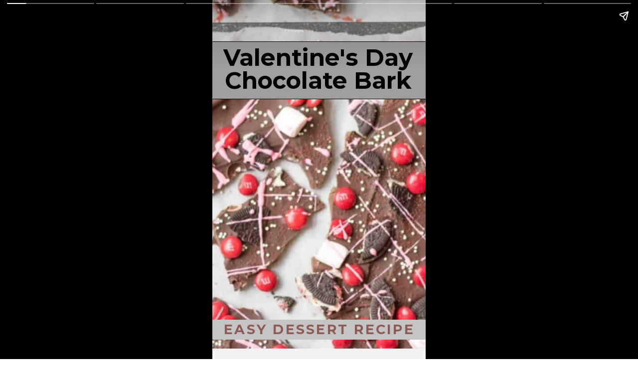

--- FILE ---
content_type: text/html; charset=utf-8
request_url: https://simplegraytshirt.com/web-stories/valentines-day-2024/
body_size: 14802
content:
<!DOCTYPE html>
<html amp="" lang="en-US" transformed="self;v=1" i-amphtml-layout=""><head><meta charset="utf-8"><meta name="viewport" content="width=device-width,minimum-scale=1"><link rel="modulepreload" href="https://cdn.ampproject.org/v0.mjs" as="script" crossorigin="anonymous"><link rel="preconnect" href="https://cdn.ampproject.org"><link rel="preload" as="script" href="https://cdn.ampproject.org/v0/amp-story-1.0.js"><style amp-runtime="" i-amphtml-version="012512221826001">html{overflow-x:hidden!important}html.i-amphtml-fie{height:100%!important;width:100%!important}html:not([amp4ads]),html:not([amp4ads]) body{height:auto!important}html:not([amp4ads]) body{margin:0!important}body{-webkit-text-size-adjust:100%;-moz-text-size-adjust:100%;-ms-text-size-adjust:100%;text-size-adjust:100%}html.i-amphtml-singledoc.i-amphtml-embedded{-ms-touch-action:pan-y pinch-zoom;touch-action:pan-y pinch-zoom}html.i-amphtml-fie>body,html.i-amphtml-singledoc>body{overflow:visible!important}html.i-amphtml-fie:not(.i-amphtml-inabox)>body,html.i-amphtml-singledoc:not(.i-amphtml-inabox)>body{position:relative!important}html.i-amphtml-ios-embed-legacy>body{overflow-x:hidden!important;overflow-y:auto!important;position:absolute!important}html.i-amphtml-ios-embed{overflow-y:auto!important;position:static}#i-amphtml-wrapper{overflow-x:hidden!important;overflow-y:auto!important;position:absolute!important;top:0!important;left:0!important;right:0!important;bottom:0!important;margin:0!important;display:block!important}html.i-amphtml-ios-embed.i-amphtml-ios-overscroll,html.i-amphtml-ios-embed.i-amphtml-ios-overscroll>#i-amphtml-wrapper{-webkit-overflow-scrolling:touch!important}#i-amphtml-wrapper>body{position:relative!important;border-top:1px solid transparent!important}#i-amphtml-wrapper+body{visibility:visible}#i-amphtml-wrapper+body .i-amphtml-lightbox-element,#i-amphtml-wrapper+body[i-amphtml-lightbox]{visibility:hidden}#i-amphtml-wrapper+body[i-amphtml-lightbox] .i-amphtml-lightbox-element{visibility:visible}#i-amphtml-wrapper.i-amphtml-scroll-disabled,.i-amphtml-scroll-disabled{overflow-x:hidden!important;overflow-y:hidden!important}amp-instagram{padding:54px 0px 0px!important;background-color:#fff}amp-iframe iframe{box-sizing:border-box!important}[amp-access][amp-access-hide]{display:none}[subscriptions-dialog],body:not(.i-amphtml-subs-ready) [subscriptions-action],body:not(.i-amphtml-subs-ready) [subscriptions-section]{display:none!important}amp-experiment,amp-live-list>[update]{display:none}amp-list[resizable-children]>.i-amphtml-loading-container.amp-hidden{display:none!important}amp-list [fetch-error],amp-list[load-more] [load-more-button],amp-list[load-more] [load-more-end],amp-list[load-more] [load-more-failed],amp-list[load-more] [load-more-loading]{display:none}amp-list[diffable] div[role=list]{display:block}amp-story-page,amp-story[standalone]{min-height:1px!important;display:block!important;height:100%!important;margin:0!important;padding:0!important;overflow:hidden!important;width:100%!important}amp-story[standalone]{background-color:#000!important;position:relative!important}amp-story-page{background-color:#757575}amp-story .amp-active>div,amp-story .i-amphtml-loader-background{display:none!important}amp-story-page:not(:first-of-type):not([distance]):not([active]){transform:translateY(1000vh)!important}amp-autocomplete{position:relative!important;display:inline-block!important}amp-autocomplete>input,amp-autocomplete>textarea{padding:0.5rem;border:1px solid rgba(0,0,0,.33)}.i-amphtml-autocomplete-results,amp-autocomplete>input,amp-autocomplete>textarea{font-size:1rem;line-height:1.5rem}[amp-fx^=fly-in]{visibility:hidden}amp-script[nodom],amp-script[sandboxed]{position:fixed!important;top:0!important;width:1px!important;height:1px!important;overflow:hidden!important;visibility:hidden}
/*# sourceURL=/css/ampdoc.css*/[hidden]{display:none!important}.i-amphtml-element{display:inline-block}.i-amphtml-blurry-placeholder{transition:opacity 0.3s cubic-bezier(0.0,0.0,0.2,1)!important;pointer-events:none}[layout=nodisplay]:not(.i-amphtml-element){display:none!important}.i-amphtml-layout-fixed,[layout=fixed][width][height]:not(.i-amphtml-layout-fixed){display:inline-block;position:relative}.i-amphtml-layout-responsive,[layout=responsive][width][height]:not(.i-amphtml-layout-responsive),[width][height][heights]:not([layout]):not(.i-amphtml-layout-responsive),[width][height][sizes]:not(img):not([layout]):not(.i-amphtml-layout-responsive){display:block;position:relative}.i-amphtml-layout-intrinsic,[layout=intrinsic][width][height]:not(.i-amphtml-layout-intrinsic){display:inline-block;position:relative;max-width:100%}.i-amphtml-layout-intrinsic .i-amphtml-sizer{max-width:100%}.i-amphtml-intrinsic-sizer{max-width:100%;display:block!important}.i-amphtml-layout-container,.i-amphtml-layout-fixed-height,[layout=container],[layout=fixed-height][height]:not(.i-amphtml-layout-fixed-height){display:block;position:relative}.i-amphtml-layout-fill,.i-amphtml-layout-fill.i-amphtml-notbuilt,[layout=fill]:not(.i-amphtml-layout-fill),body noscript>*{display:block;overflow:hidden!important;position:absolute;top:0;left:0;bottom:0;right:0}body noscript>*{position:absolute!important;width:100%;height:100%;z-index:2}body noscript{display:inline!important}.i-amphtml-layout-flex-item,[layout=flex-item]:not(.i-amphtml-layout-flex-item){display:block;position:relative;-ms-flex:1 1 auto;flex:1 1 auto}.i-amphtml-layout-fluid{position:relative}.i-amphtml-layout-size-defined{overflow:hidden!important}.i-amphtml-layout-awaiting-size{position:absolute!important;top:auto!important;bottom:auto!important}i-amphtml-sizer{display:block!important}@supports (aspect-ratio:1/1){i-amphtml-sizer.i-amphtml-disable-ar{display:none!important}}.i-amphtml-blurry-placeholder,.i-amphtml-fill-content{display:block;height:0;max-height:100%;max-width:100%;min-height:100%;min-width:100%;width:0;margin:auto}.i-amphtml-layout-size-defined .i-amphtml-fill-content{position:absolute;top:0;left:0;bottom:0;right:0}.i-amphtml-replaced-content,.i-amphtml-screen-reader{padding:0!important;border:none!important}.i-amphtml-screen-reader{position:fixed!important;top:0px!important;left:0px!important;width:4px!important;height:4px!important;opacity:0!important;overflow:hidden!important;margin:0!important;display:block!important;visibility:visible!important}.i-amphtml-screen-reader~.i-amphtml-screen-reader{left:8px!important}.i-amphtml-screen-reader~.i-amphtml-screen-reader~.i-amphtml-screen-reader{left:12px!important}.i-amphtml-screen-reader~.i-amphtml-screen-reader~.i-amphtml-screen-reader~.i-amphtml-screen-reader{left:16px!important}.i-amphtml-unresolved{position:relative;overflow:hidden!important}.i-amphtml-select-disabled{-webkit-user-select:none!important;-ms-user-select:none!important;user-select:none!important}.i-amphtml-notbuilt,[layout]:not(.i-amphtml-element),[width][height][heights]:not([layout]):not(.i-amphtml-element),[width][height][sizes]:not(img):not([layout]):not(.i-amphtml-element){position:relative;overflow:hidden!important;color:transparent!important}.i-amphtml-notbuilt:not(.i-amphtml-layout-container)>*,[layout]:not([layout=container]):not(.i-amphtml-element)>*,[width][height][heights]:not([layout]):not(.i-amphtml-element)>*,[width][height][sizes]:not([layout]):not(.i-amphtml-element)>*{display:none}amp-img:not(.i-amphtml-element)[i-amphtml-ssr]>img.i-amphtml-fill-content{display:block}.i-amphtml-notbuilt:not(.i-amphtml-layout-container),[layout]:not([layout=container]):not(.i-amphtml-element),[width][height][heights]:not([layout]):not(.i-amphtml-element),[width][height][sizes]:not(img):not([layout]):not(.i-amphtml-element){color:transparent!important;line-height:0!important}.i-amphtml-ghost{visibility:hidden!important}.i-amphtml-element>[placeholder],[layout]:not(.i-amphtml-element)>[placeholder],[width][height][heights]:not([layout]):not(.i-amphtml-element)>[placeholder],[width][height][sizes]:not([layout]):not(.i-amphtml-element)>[placeholder]{display:block;line-height:normal}.i-amphtml-element>[placeholder].amp-hidden,.i-amphtml-element>[placeholder].hidden{visibility:hidden}.i-amphtml-element:not(.amp-notsupported)>[fallback],.i-amphtml-layout-container>[placeholder].amp-hidden,.i-amphtml-layout-container>[placeholder].hidden{display:none}.i-amphtml-layout-size-defined>[fallback],.i-amphtml-layout-size-defined>[placeholder]{position:absolute!important;top:0!important;left:0!important;right:0!important;bottom:0!important;z-index:1}amp-img[i-amphtml-ssr]:not(.i-amphtml-element)>[placeholder]{z-index:auto}.i-amphtml-notbuilt>[placeholder]{display:block!important}.i-amphtml-hidden-by-media-query{display:none!important}.i-amphtml-element-error{background:red!important;color:#fff!important;position:relative!important}.i-amphtml-element-error:before{content:attr(error-message)}i-amp-scroll-container,i-amphtml-scroll-container{position:absolute;top:0;left:0;right:0;bottom:0;display:block}i-amp-scroll-container.amp-active,i-amphtml-scroll-container.amp-active{overflow:auto;-webkit-overflow-scrolling:touch}.i-amphtml-loading-container{display:block!important;pointer-events:none;z-index:1}.i-amphtml-notbuilt>.i-amphtml-loading-container{display:block!important}.i-amphtml-loading-container.amp-hidden{visibility:hidden}.i-amphtml-element>[overflow]{cursor:pointer;position:relative;z-index:2;visibility:hidden;display:initial;line-height:normal}.i-amphtml-layout-size-defined>[overflow]{position:absolute}.i-amphtml-element>[overflow].amp-visible{visibility:visible}template{display:none!important}.amp-border-box,.amp-border-box *,.amp-border-box :after,.amp-border-box :before{box-sizing:border-box}amp-pixel{display:none!important}amp-analytics,amp-auto-ads,amp-story-auto-ads{position:fixed!important;top:0!important;width:1px!important;height:1px!important;overflow:hidden!important;visibility:hidden}amp-story{visibility:hidden!important}html.i-amphtml-fie>amp-analytics{position:initial!important}[visible-when-invalid]:not(.visible),form [submit-error],form [submit-success],form [submitting]{display:none}amp-accordion{display:block!important}@media (min-width:1px){:where(amp-accordion>section)>:first-child{margin:0;background-color:#efefef;padding-right:20px;border:1px solid #dfdfdf}:where(amp-accordion>section)>:last-child{margin:0}}amp-accordion>section{float:none!important}amp-accordion>section>*{float:none!important;display:block!important;overflow:hidden!important;position:relative!important}amp-accordion,amp-accordion>section{margin:0}amp-accordion:not(.i-amphtml-built)>section>:last-child{display:none!important}amp-accordion:not(.i-amphtml-built)>section[expanded]>:last-child{display:block!important}
/*# sourceURL=/css/ampshared.css*/</style><meta name="amp-story-generator-name" content="Web Stories for WordPress"><meta name="amp-story-generator-version" content="1.42.0"><meta name="robots" content="noindex, follow"><meta name="description" content="Chocolate bark is a super easy treats that often gets forgotten, but not this time! This Valentine’s Day chocolate bark is sooo easy to make and really delicious!"><meta property="og:locale" content="en_US"><meta property="og:type" content="article"><meta property="og:title" content="Valentine's Day Simple Dessert"><meta property="og:description" content="Chocolate bark is a super easy treats that often gets forgotten, but not this time! This Valentine’s Day chocolate bark is sooo easy to make and really delicious!"><meta property="og:url" content="https://simplegraytshirt.com/web-stories/valentines-day-2024/"><meta property="og:site_name" content="Simple Gray T-Shirt"><meta property="article:publisher" content="https://www.facebook.com/simplegraytshirt"><meta property="og:image" content="https://simplegraytshirt.com/wp-content/uploads/2020/01/cropped-valentines-chocolate-bark-17-scaled-e1579901439957.jpg"><meta property="og:image:width" content="640"><meta property="og:image:height" content="853"><meta property="og:image:type" content="image/jpeg"><meta name="twitter:card" content="summary_large_image"><meta name="generator" content="WordPress 6.9"><meta name="msapplication-TileImage" content="https://simplegraytshirt.com/wp-content/uploads/2019/02/cropped-Blog-Logo-270x270.png"><link rel="preconnect" href="https://fonts.gstatic.com" crossorigin=""><link rel="dns-prefetch" href="https://fonts.gstatic.com"><link href="https://simplegraytshirt.com/wp-content/uploads/2020/01/cropped-valentines-chocolate-bark-17-scaled-e1579901439957.jpg" rel="preload" as="image"><link rel="preconnect" href="https://fonts.gstatic.com/" crossorigin=""><script async="" src="https://cdn.ampproject.org/v0.mjs" type="module" crossorigin="anonymous"></script><script async nomodule src="https://cdn.ampproject.org/v0.js" crossorigin="anonymous"></script><script async="" src="https://cdn.ampproject.org/v0/amp-story-1.0.mjs" custom-element="amp-story" type="module" crossorigin="anonymous"></script><script async nomodule src="https://cdn.ampproject.org/v0/amp-story-1.0.js" crossorigin="anonymous" custom-element="amp-story"></script><script src="https://cdn.ampproject.org/v0/amp-analytics-0.1.mjs" async="" custom-element="amp-analytics" type="module" crossorigin="anonymous"></script><script async nomodule src="https://cdn.ampproject.org/v0/amp-analytics-0.1.js" crossorigin="anonymous" custom-element="amp-analytics"></script><link rel="icon" href="https://simplegraytshirt.com/wp-content/uploads/2019/02/cropped-Blog-Logo-32x32.png" sizes="32x32"><link rel="icon" href="https://simplegraytshirt.com/wp-content/uploads/2019/02/cropped-Blog-Logo-192x192.png" sizes="192x192"><link href="https://fonts.googleapis.com/css2?display=swap&amp;family=Montserrat%3Awght%40400%3B700&amp;family=Nothing+You+Could+Do" rel="stylesheet"><style amp-custom="">h1,h2,h3{font-weight:normal}amp-story-page{background-color:#131516}amp-story-grid-layer{overflow:visible}@media (max-aspect-ratio: 9 / 16){@media (min-aspect-ratio: 320 / 678){amp-story-grid-layer.grid-layer{margin-top:calc(( 100% / .5625 - 100% / .66666666666667 ) / 2)}}}.page-fullbleed-area{position:absolute;overflow:hidden;width:100%;left:0;height:calc(1.1851851851852 * 100%);top:calc(( 1 - 1.1851851851852 ) * 100% / 2)}.page-safe-area{overflow:visible;position:absolute;top:0;bottom:0;left:0;right:0;width:100%;height:calc(.84375 * 100%);margin:auto 0}.mask{position:absolute;overflow:hidden}.fill{position:absolute;top:0;left:0;right:0;bottom:0;margin:0}@media (prefers-reduced-motion: no-preference){.animation-wrapper{opacity:var(--initial-opacity);transform:var(--initial-transform)}}._888f944{background-color:#a5837e}._6120891{position:absolute;pointer-events:none;left:0;top:-9.25926%;width:100%;height:118.51852%;opacity:1}._89d52dd{pointer-events:initial;width:100%;height:100%;display:block;position:absolute;top:0;left:0;z-index:0}._70b93f6{position:absolute;width:133.38544%;height:100%;left:-16.69272%;top:0%}._c269545{position:absolute;pointer-events:none;left:0;top:93.68932%;width:100.24272%;height:6.31068%;opacity:1}._b8cc66b{pointer-events:initial;width:100%;height:100%;display:block;position:absolute;top:0;left:0;z-index:0;border-radius:.48426150121065% .48426150121065% .48426150121065% .48426150121065%/5.1282051282051% 5.1282051282051% 5.1282051282051% 5.1282051282051%;background-clip:content-box;background-color:#c4c4c4}._aaaf3f7{white-space:pre-line;overflow-wrap:break-word;word-break:break-word;margin:.059806295399516% 0;font-family:"Montserrat",sans-serif;font-size:.420712em;line-height:1.2;text-align:center;padding:.96852300242131% 1.9370460048426%;color:#000}._3872b29{font-weight:700;color:#8c5b54;letter-spacing:.12em;text-transform:uppercase}._736bf1d{position:absolute;pointer-events:none;left:39.56311%;top:19.25566%;width:4.61165%;height:.32362%;opacity:1}._75da10d{width:100%;height:100%;display:block;position:absolute;top:0;left:0;--initial-opacity:0;--initial-transform:none}._0fba481{width:100%;height:100%;display:block;position:absolute;top:0;left:0;--initial-opacity:1;--initial-transform:translate3d(1310.52638%,0px,0)}._37ff2b4{background-color:#51611c;will-change:transform}._4b36be9{position:absolute;pointer-events:none;left:calc(-3.15534% - 1px);top:calc(6.95793% - 1px);width:calc(105.58252% + 2px);height:calc(17.79935% + 2px);opacity:1}._9cd6a67{top:0;left:0;right:0;bottom:0;width:100%;height:100%;position:absolute;border-width:1px 1px 1px 1px;border-color:rgba(0,0,0,1);border-style:solid;border-radius:.45977011494253% .45977011494253% .45977011494253% .45977011494253%/1.8181818181818% 1.8181818181818% 1.8181818181818% 1.8181818181818%;pointer-events:initial;display:block;z-index:0;background-clip:content-box;background-color:#a09e9e}._dfcbbc5{white-space:pre-line;overflow-wrap:break-word;word-break:break-word;margin:1.1327586206897% 0;font-family:"Montserrat",sans-serif;font-size:.728155em;line-height:1;text-align:center;padding:.91954022988506% 1.8390804597701%;color:#000}._47e5cc9{font-weight:700}._685a8fc{background-color:#f2f2f2}._dc67a5c{will-change:transform}._3614ce1{position:absolute;pointer-events:none;left:calc(5.09709% - 1px);top:calc(14.72492% - 1px);width:calc(93.4466% + 2px);height:calc(36.24595% + 2px);transform:rotate(360deg);opacity:1}._e611683{width:100%;height:100%;display:block;position:absolute;top:0;left:0;--initial-opacity:1;--initial-transform:rotate(-360deg) translate3d(-105.45455%,0px,0) rotate(360deg)}._32eb1ef{width:100%;height:100%;display:block;position:absolute;top:0;left:0;--initial-opacity:1;--initial-transform:scale(.15)}._73ddb61{top:0;left:0;right:0;bottom:0;width:100%;height:100%;position:absolute;border-width:1px 1px 1px 1px;border-color:rgba(0,0,0,1);border-style:solid;border-radius:.51948051948052% .51948051948052% .51948051948052% .51948051948052%/.89285714285714% .89285714285714% .89285714285714% .89285714285714%;pointer-events:initial;display:block;z-index:0;background-clip:content-box;background-color:rgba(196,196,196,.5)}._0daf63b{white-space:pre-line;overflow-wrap:break-word;word-break:break-word;margin:.11298701298701% 0;font-family:"Montserrat",sans-serif;font-size:.485437em;line-height:1.19;text-align:right;padding:1.038961038961% 2.0779220779221%;color:#000}._901cb2c{position:absolute;pointer-events:none;left:-2.18447%;top:-5.17799%;width:82.03883%;height:11.8123%;opacity:1}._884b163{background-color:#545454;will-change:transform}._fc701c8{position:absolute;pointer-events:none;left:2.42718%;top:-3.39806%;width:72.81553%;height:8.09061%;transform:rotate(359deg);opacity:1}._0841323{width:100%;height:100%;display:block;position:absolute;top:0;left:0;--initial-opacity:1;--initial-transform:rotate(-359deg) translate3d(-103.33333%,0px,0) rotate(359deg)}._7d6abef{pointer-events:initial;width:100%;height:100%;display:block;position:absolute;top:0;left:0;z-index:0;border-radius:.66666666666667% .66666666666667% .66666666666667% .66666666666667%/4% 4% 4% 4%}._4732284{white-space:pre-line;overflow-wrap:break-word;word-break:break-word;margin:.12983333333334% 0;font-family:"Montserrat",sans-serif;font-size:.66343em;line-height:1.2;text-align:center;padding:0;color:#000}._0d19fc1{font-weight:700;color:#fff;letter-spacing:.05em}._a88468e{position:absolute;pointer-events:none;left:-1.94175%;top:58.25243%;width:111.8932%;height:50.48544%;opacity:1}._e46595f{position:absolute;width:100%;height:147.7564%;left:0%;top:-23.8782%}._6ea5250{position:absolute;pointer-events:none;left:calc(0% - 1px);top:calc(14.72492% - 1px);width:calc(89.56311% + 2px);height:calc(20.06472% + 2px);transform:rotate(360deg);opacity:1}._5177788{width:100%;height:100%;display:block;position:absolute;top:0;left:0;--initial-opacity:0;--initial-transform:rotate(-360deg) rotate(-540deg) scale(.1) rotate(360deg)}._d9136e6{top:0;left:0;right:0;bottom:0;width:100%;height:100%;position:absolute;border-width:1px 1px 1px 1px;border-color:rgba(0,0,0,1);border-style:solid;border-radius:.5420054200542% .5420054200542% .5420054200542% .5420054200542%/1.6129032258065% 1.6129032258065% 1.6129032258065% 1.6129032258065%;pointer-events:initial;display:block;z-index:0;background-clip:content-box;background-color:rgba(196,196,196,.5)}._9c91314{white-space:pre-line;overflow-wrap:break-word;word-break:break-word;margin:.094308943089431% 0;font-family:"Montserrat",sans-serif;font-size:.38835em;line-height:1.19;text-align:left;padding:1.0840108401084% 2.1680216802168%;color:#000}._725c669{position:absolute;pointer-events:none;left:11.8932%;top:-4.69256%;width:58.00971%;height:11.32686%;transform:rotate(359deg);opacity:1}._5464b8f{width:100%;height:100%;display:block;position:absolute;top:0;left:0;--initial-opacity:1;--initial-transform:rotate(-359deg) translate3d(-120.50208%,0px,0) rotate(359deg)}._9df131f{pointer-events:initial;width:100%;height:100%;display:block;position:absolute;top:0;left:0;z-index:0;border-radius:.83682008368201% .83682008368201% .83682008368201% .83682008368201%/2.8571428571429% 2.8571428571429% 2.8571428571429% 2.8571428571429%}._079e2a6{white-space:pre-line;overflow-wrap:break-word;word-break:break-word;margin:.22656903765691% 0;font-family:"Montserrat",sans-serif;font-size:.92233em;line-height:1.2;text-align:center;padding:0;color:#000}._bc9edcf{position:absolute;pointer-events:none;left:-2.42718%;top:46.1165%;width:111.65049%;height:62.94498%;opacity:1}._65ec935{position:absolute;width:126.78442%;height:100%;left:-13.39221%;top:0%}._1f23b72{position:absolute;pointer-events:none;left:calc(0% - 1px);top:calc(14.72492% - 1px);width:calc(89.56311% + 2px);height:calc(15.37217% + 2px);transform:rotate(360deg);opacity:1}._cdc3c27{top:0;left:0;right:0;bottom:0;width:100%;height:100%;position:absolute;border-width:1px 1px 1px 1px;border-color:rgba(0,0,0,1);border-style:solid;border-radius:.5420054200542% .5420054200542% .5420054200542% .5420054200542%/2.1052631578947% 2.1052631578947% 2.1052631578947% 2.1052631578947%;pointer-events:initial;display:block;z-index:0;background-clip:content-box;background-color:rgba(196,196,196,.5)}._e6b26b3{position:absolute;pointer-events:none;left:-6.06796%;top:42.39482%;width:111.65049%;height:71.68285%;opacity:1}._2848f05{position:absolute;width:144.38433%;height:100%;left:-22.19216%;top:0%}._954285e{position:absolute;pointer-events:none;left:calc(0% - 1px);top:calc(11.97411% - 1px);width:calc(89.56311% + 2px);height:calc(15.85761% + 2px);transform:rotate(360deg);opacity:1}._a3ca50d{width:100%;height:100%;display:block;position:absolute;top:0;left:0;--initial-opacity:1;--initial-transform:rotate(-360deg) translate3d(0,-321.65528%,0) rotate(360deg)}._83dbcbb{top:0;left:0;right:0;bottom:0;width:100%;height:100%;position:absolute;border-width:1px 1px 1px 1px;border-color:rgba(0,0,0,1);border-style:solid;border-radius:.5420054200542% .5420054200542% .5420054200542% .5420054200542%/2.0408163265306% 2.0408163265306% 2.0408163265306% 2.0408163265306%;pointer-events:initial;display:block;z-index:0;background-clip:content-box;background-color:rgba(196,196,196,.5)}._254c3af{width:100%;height:100%;display:block;position:absolute;top:0;left:0}._cac6e74{white-space:pre-line;overflow-wrap:break-word;word-break:break-word;margin:.14932249322493% 0;font-family:"Montserrat",sans-serif;font-size:.614887em;line-height:1.19;text-align:left;padding:1.0840108401084% 2.1680216802168%;color:#000}._c80d16c{position:absolute;pointer-events:none;left:.48544%;top:-3.23625%;width:77.6699%;height:7.9288%;transform:rotate(360deg);opacity:1}._41401b0{width:100%;height:100%;display:block;position:absolute;top:0;left:0;--initial-opacity:1;--initial-transform:rotate(-360deg) translate3d(-100.625%,0px,0) rotate(360deg)}._c620a2b{pointer-events:initial;width:100%;height:100%;display:block;position:absolute;top:0;left:0;z-index:0;border-radius:.625% .625% .625% .625%/4.0816326530612% 4.0816326530612% 4.0816326530612% 4.0816326530612%}._962ff25{white-space:pre-line;overflow-wrap:break-word;word-break:break-word;margin:.11875% 0;font-family:"Montserrat",sans-serif;font-size:.647249em;line-height:1.2;text-align:center;padding:0;color:#000}._14af73e{font-weight:700;color:#fff}._d41d84e{position:absolute;pointer-events:none;left:-6.06796%;top:37.54045%;width:111.65049%;height:71.68285%;opacity:1}._186fdcc{position:absolute;width:124%;height:128.75847%;left:-12%;top:-14.37923%}._073e5c5{background-color:#a6a6a6}._6074d88{position:absolute;width:118.57814%;height:100%;left:-9.28907%;top:0%}._c68bad4{position:absolute;pointer-events:none;left:-1.69903%;top:5.33981%;width:101.94175%;height:44.49838%;opacity:1}._979a14b{position:absolute;width:101.74236%;height:104.64434%;left:-1.74236%;top:-1.42614%}._ddd890c{position:absolute;pointer-events:none;left:-1.94175%;top:-5.98706%;width:102.18447%;height:8.89968%;opacity:1}._e10b208{width:100%;height:100%;display:block;position:absolute;top:0;left:0;--initial-opacity:1;--initial-transform:translate3d(-98.09976%,0px,0)}._5995658{pointer-events:initial;width:100%;height:100%;display:block;position:absolute;top:0;left:0;z-index:0;border-radius:.4750593824228% .4750593824228% .4750593824228% .4750593824228%/3.6363636363636% 3.6363636363636% 3.6363636363636% 3.6363636363636%;background-clip:content-box;background-color:#c4c4c4}._92431e4{white-space:pre-line;overflow-wrap:break-word;word-break:break-word;margin:.5569421763658% 0;font-family:"Nothing You Could Do",cursive;font-size:.566343em;line-height:1.2;text-align:center;padding:.95011876484561% 1.9002375296912%;color:#000}._6c21267{font-weight:700;letter-spacing:.1em}._bd8dc92{position:absolute;pointer-events:none;left:calc(3.64078% - 1px);top:calc(51.77994% - 1px);width:calc(93.4466% + 2px);height:calc(38.34951% + 2px);transform:rotate(360deg);opacity:1}._c1f53c0{top:0;left:0;right:0;bottom:0;width:100%;height:100%;position:absolute;border-width:1px 1px 1px 1px;border-color:rgba(0,0,0,1);border-style:solid;border-radius:.51948051948052% .51948051948052% .51948051948052% .51948051948052%/.84388185654008% .84388185654008% .84388185654008% .84388185654008%;pointer-events:initial;display:block;z-index:0;background-clip:content-box;background-color:#c4c4c4}._376c19c{white-space:pre-line;overflow-wrap:break-word;word-break:break-word;margin:.090389610389611% 0;font-family:"Montserrat",sans-serif;font-size:.38835em;line-height:1.19;text-align:center;padding:1.038961038961% 2.0779220779221%;color:#000}._db3913f{position:absolute;pointer-events:none;left:3.39806%;top:93.28479%;width:17.96117%;height:11.97411%;opacity:1}._25a5434{display:block;position:absolute;top:0;height:100%;width:auto}._6cf15bc{position:absolute;pointer-events:none;left:33.00971%;top:92.71845%;width:9.46602%;height:12.62136%;opacity:1}._cc9e6fc{position:absolute;pointer-events:none;left:77.6699%;top:94.49838%;width:19.66019%;height:9.54693%;opacity:1}._6984f39{position:absolute;pointer-events:none;left:53.64078%;top:91.26214%;width:9.95146%;height:18.93204%;opacity:1}._1b1a716{pointer-events:initial;width:100%;height:100%;display:block;position:absolute;top:0;left:0;z-index:0;border-radius:4.8780487804878% 4.8780487804878% 4.8780487804878% 4.8780487804878%/1.7094017094017% 1.7094017094017% 1.7094017094017% 1.7094017094017%}._01b4440{white-space:pre-line;overflow-wrap:break-word;word-break:break-word;margin:15.276391006098% 0;font-family:"Nothing You Could Do",cursive;font-size:1.407767em;line-height:1.19;text-align:left;padding:0;color:#000}

/*# sourceURL=amp-custom.css */</style><link rel="alternate" type="application/rss+xml" title="Simple Gray T-Shirt » Feed" href="https://simplegraytshirt.com/feed/"><link rel="alternate" type="application/rss+xml" title="Simple Gray T-Shirt » Comments Feed" href="https://simplegraytshirt.com/comments/feed/"><link rel="alternate" type="application/rss+xml" title="Simple Gray T-Shirt » Stories Feed" href="https://simplegraytshirt.com/web-stories/feed/"><title>Valentine's Day Simple Dessert • Simple Gray T-Shirt</title><script type="application/ld+json" class="yoast-schema-graph">{"@context":"https://schema.org","@graph":[{"@type":"Article","@id":"https://simplegraytshirt.com/web-stories/valentines-day-2024/#article","isPartOf":{"@id":"https://simplegraytshirt.com/web-stories/valentines-day-2024/"},"author":{"name":"Marni Katz","@id":"https://simplegraytshirt.com/#/schema/person/15d6e8ec9abfef476d5add13dd28f3c3"},"headline":"Valentine's Day Simple Dessert","datePublished":"2024-02-11T17:00:00+00:00","mainEntityOfPage":{"@id":"https://simplegraytshirt.com/web-stories/valentines-day-2024/"},"wordCount":165,"publisher":{"@id":"https://simplegraytshirt.com/#organization"},"image":{"@id":"https://simplegraytshirt.com/web-stories/valentines-day-2024/#primaryimage"},"thumbnailUrl":"https://simplegraytshirt.com/wp-content/uploads/2020/01/cropped-valentines-chocolate-bark-17-scaled-e1579901439957.jpg","inLanguage":"en-US"},{"@type":"WebPage","@id":"https://simplegraytshirt.com/web-stories/valentines-day-2024/","url":"https://simplegraytshirt.com/web-stories/valentines-day-2024/","name":"Valentine's Day Simple Dessert &#8226; Simple Gray T-Shirt","isPartOf":{"@id":"https://simplegraytshirt.com/#website"},"primaryImageOfPage":{"@id":"https://simplegraytshirt.com/web-stories/valentines-day-2024/#primaryimage"},"image":{"@id":"https://simplegraytshirt.com/web-stories/valentines-day-2024/#primaryimage"},"thumbnailUrl":"https://simplegraytshirt.com/wp-content/uploads/2020/01/cropped-valentines-chocolate-bark-17-scaled-e1579901439957.jpg","datePublished":"2024-02-11T17:00:00+00:00","breadcrumb":{"@id":"https://simplegraytshirt.com/web-stories/valentines-day-2024/#breadcrumb"},"inLanguage":"en-US","potentialAction":[{"@type":"ReadAction","target":["https://simplegraytshirt.com/web-stories/valentines-day-2024/"]}]},{"@type":"ImageObject","inLanguage":"en-US","@id":"https://simplegraytshirt.com/web-stories/valentines-day-2024/#primaryimage","url":"https://simplegraytshirt.com/wp-content/uploads/2020/01/cropped-valentines-chocolate-bark-17-scaled-e1579901439957.jpg","contentUrl":"https://simplegraytshirt.com/wp-content/uploads/2020/01/cropped-valentines-chocolate-bark-17-scaled-e1579901439957.jpg","width":640,"height":853,"caption":"Chocolate bark is a super easy treats that often gets forgotten, but not this time! This Valentine’s Day chocolate bark is sooo easy to make and really delicious! Whether you are into the sweet and lovey part of Valentine's Day or not, I think we can all get behind a sweet treat like this!"},{"@type":"BreadcrumbList","@id":"https://simplegraytshirt.com/web-stories/valentines-day-2024/#breadcrumb","itemListElement":[{"@type":"ListItem","position":1,"name":"Home","item":"https://simplegraytshirt.com/"},{"@type":"ListItem","position":2,"name":"Stories","item":"https://simplegraytshirt.com/web-stories/"},{"@type":"ListItem","position":3,"name":"Valentine's Day Simple Dessert"}]},{"@type":"WebSite","@id":"https://simplegraytshirt.com/#website","url":"https://simplegraytshirt.com/","name":"Simple Gray T-Shirt","description":"Simple recipes for busy families made with 7 ingredients or less!","publisher":{"@id":"https://simplegraytshirt.com/#organization"},"potentialAction":[{"@type":"SearchAction","target":{"@type":"EntryPoint","urlTemplate":"https://simplegraytshirt.com/?s={search_term_string}"},"query-input":{"@type":"PropertyValueSpecification","valueRequired":true,"valueName":"search_term_string"}}],"inLanguage":"en-US"},{"@type":"Organization","@id":"https://simplegraytshirt.com/#organization","name":"Simple Gray T-Shirt","url":"https://simplegraytshirt.com/","logo":{"@type":"ImageObject","inLanguage":"en-US","@id":"https://simplegraytshirt.com/#/schema/logo/image/","url":"https://simplegraytshirt.com/wp-content/uploads/2022/06/modern-menu-logo-1200x1200-1.png","contentUrl":"https://simplegraytshirt.com/wp-content/uploads/2022/06/modern-menu-logo-1200x1200-1.png","width":1200,"height":1200,"caption":"Simple Gray T-Shirt"},"image":{"@id":"https://simplegraytshirt.com/#/schema/logo/image/"},"sameAs":["https://www.facebook.com/simplegraytshirt","https://www.instagram.com/simplegraytshirt/","https://www.pinterest.com/simplegraytshirt/"],"description":"Simple Gray T-Shirt is a blog for busy families looking to keep it simple in the kitchen. Every recipe is made with seven ingredients or fewer, meatless & kosher, and developed & tested in a real family kitchen. Best of all every recipe is written with clear steps, no fluff, and no complicated techniques I want to inspire you to get back in the kitchen, not with guilt or perfection, but with confidence that you can do this.","publishingPrinciples":"https://simplegraytshirt.com/about-me/"},{"@type":"Person","@id":"https://simplegraytshirt.com/#/schema/person/15d6e8ec9abfef476d5add13dd28f3c3","name":"Marni Katz","image":{"@type":"ImageObject","inLanguage":"en-US","@id":"https://simplegraytshirt.com/#/schema/person/image/","url":"https://secure.gravatar.com/avatar/9ffff4116fd2dda8748acc6f3519c35d392d3b348a87ccdc6fbe2c4b750630e7?s=96&r=g","contentUrl":"https://secure.gravatar.com/avatar/9ffff4116fd2dda8748acc6f3519c35d392d3b348a87ccdc6fbe2c4b750630e7?s=96&r=g","caption":"Marni Katz"},"description":"Marni Katz is the recipe developer, photographer and writer behind Simple Gray T-Shirt. She wants to help people keep things simple in the kitchen. With simple recipes, easy menu ideas and plenty of tips and tricks along the way, she wants getting a meal on the table to be as simple as putting on your favorite gray tee! \"I want to inspire you to get back in the kitchen and do this, because you can!\"","sameAs":["https://simplegraytshirt.com/about-me/"],"knowsAbout":["food blogging","recipe development","photograhy","jewish recipes","passover","7-ingredients or less"],"jobTitle":"Food Blogger, Founder, Chef, Recipe Developer","worksFor":"Simple Gray T-Shirt","url":"https://simplegraytshirt.com/author/simplegraytshirt/"}]}</script><link rel="https://api.w.org/" href="https://simplegraytshirt.com/wp-json/"><link rel="alternate" title="JSON" type="application/json" href="https://simplegraytshirt.com/wp-json/web-stories/v1/web-story/7809"><link rel="EditURI" type="application/rsd+xml" title="RSD" href="https://simplegraytshirt.com/xmlrpc.php?rsd"><link rel="prev" title="Triple Berry Smoothie - Perfect for Winter" href="https://simplegraytshirt.com/web-stories/easy-triple-berry-smoothie/"><link rel="next" title="Chocolate Toffee Matzo Crack" href="https://simplegraytshirt.com/web-stories/chocolate-toffee-matzo-crack/"><link rel="shortlink" href="https://simplegraytshirt.com/?p=7809"><link rel="alternate" title="oEmbed (JSON)" type="application/json+oembed" href="https://simplegraytshirt.com/wp-json/oembed/1.0/embed?url=https%3A%2F%2Fsimplegraytshirt.com%2Fweb-stories%2Fvalentines-day-2024%2F"><link rel="alternate" title="oEmbed (XML)" type="text/xml+oembed" href="https://simplegraytshirt.com/wp-json/oembed/1.0/embed?url=https%3A%2F%2Fsimplegraytshirt.com%2Fweb-stories%2Fvalentines-day-2024%2F&amp;format=xml"><link rel="apple-touch-icon" href="https://simplegraytshirt.com/wp-content/uploads/2019/02/cropped-Blog-Logo-180x180.png"><link rel="canonical" href="https://simplegraytshirt.com/web-stories/valentines-day-2024/"><script amp-onerror="">document.querySelector("script[src*='/v0.js']").onerror=function(){document.querySelector('style[amp-boilerplate]').textContent=''}</script><style amp-boilerplate="">body{-webkit-animation:-amp-start 8s steps(1,end) 0s 1 normal both;-moz-animation:-amp-start 8s steps(1,end) 0s 1 normal both;-ms-animation:-amp-start 8s steps(1,end) 0s 1 normal both;animation:-amp-start 8s steps(1,end) 0s 1 normal both}@-webkit-keyframes -amp-start{from{visibility:hidden}to{visibility:visible}}@-moz-keyframes -amp-start{from{visibility:hidden}to{visibility:visible}}@-ms-keyframes -amp-start{from{visibility:hidden}to{visibility:visible}}@-o-keyframes -amp-start{from{visibility:hidden}to{visibility:visible}}@keyframes -amp-start{from{visibility:hidden}to{visibility:visible}}</style><noscript><style amp-boilerplate="">body{-webkit-animation:none;-moz-animation:none;-ms-animation:none;animation:none}</style></noscript><link rel="stylesheet" amp-extension="amp-story" href="https://cdn.ampproject.org/v0/amp-story-1.0.css"><script amp-story-dvh-polyfill="">"use strict";if(!self.CSS||!CSS.supports||!CSS.supports("height:1dvh")){function e(){document.documentElement.style.setProperty("--story-dvh",innerHeight/100+"px","important")}addEventListener("resize",e,{passive:!0}),e()}</script></head><body><amp-story standalone="" publisher="Simple Gray T-Shirt" publisher-logo-src="https://simplegraytshirt.com/wp-content/uploads/2022/06/modern-menu-logo-1200x1200-1.png" title="Valentine's Day Simple Dessert" poster-portrait-src="https://simplegraytshirt.com/wp-content/uploads/2020/01/cropped-valentines-chocolate-bark-17-scaled-e1579901439957-640x853.jpg" class="i-amphtml-layout-container" i-amphtml-layout="container"><amp-story-page id="f3f93c12-7c91-47c8-94a8-e34556ad8789" auto-advance-after="7s" class="i-amphtml-layout-container" i-amphtml-layout="container"><amp-story-animation layout="nodisplay" trigger="visibility" class="i-amphtml-layout-nodisplay" hidden="hidden" i-amphtml-layout="nodisplay"><script type="application/json">[{"selector":"#anim-f2b923ff-3c8f-4df6-b200-82250237b373","keyframes":{"opacity":[0,1]},"delay":150,"duration":1000,"easing":"cubic-bezier(0.2, 0.6, 0.0, 1)","fill":"both"}]</script></amp-story-animation><amp-story-animation layout="nodisplay" trigger="visibility" class="i-amphtml-layout-nodisplay" hidden="hidden" i-amphtml-layout="nodisplay"><script type="application/json">[{"selector":"#anim-2af677c2-c4c0-4e36-bf4c-bdead1274e4a","keyframes":{"transform":["translate3d(1310.52638%, 0px, 0)","translate3d(0px, 0px, 0)"]},"delay":150,"duration":1000,"easing":"cubic-bezier(0.2, 0.6, 0.0, 1)","fill":"both"}]</script></amp-story-animation><amp-story-grid-layer template="vertical" aspect-ratio="412:618" class="grid-layer i-amphtml-layout-container" i-amphtml-layout="container" style="--aspect-ratio:412/618;"><div class="_888f944 page-fullbleed-area"><div class="page-safe-area"><div class="_6120891"><div class="_89d52dd mask" id="el-7a4f50a5-8628-4e1e-8a19-22d93c6d8319"><div data-leaf-element="true" class="_70b93f6"><amp-img layout="fill" src="https://simplegraytshirt.com/wp-content/uploads/2020/01/cropped-valentines-chocolate-bark-17-scaled-e1579901439957.jpg" alt="chocolate bark being broken apart on a baking sheet" srcset="https://simplegraytshirt.com/wp-content/uploads/2020/01/cropped-valentines-chocolate-bark-17-scaled-e1579901439957-640x853.jpg 640w, https://simplegraytshirt.com/wp-content/uploads/2020/01/cropped-valentines-chocolate-bark-17-scaled-e1579901439957-360x480.jpg 360w, https://simplegraytshirt.com/wp-content/uploads/2020/01/cropped-valentines-chocolate-bark-17-scaled-e1579901439957-225x300.jpg 225w, https://simplegraytshirt.com/wp-content/uploads/2020/01/cropped-valentines-chocolate-bark-17-scaled-e1579901439957-180x240.jpg 180w, https://simplegraytshirt.com/wp-content/uploads/2020/01/cropped-valentines-chocolate-bark-17-scaled-e1579901439957-150x200.jpg 150w" sizes="(min-width: 1024px) 60vh, 133vw" disable-inline-width="true" class="i-amphtml-layout-fill i-amphtml-layout-size-defined" i-amphtml-layout="fill"></amp-img></div></div></div></div></div></amp-story-grid-layer><amp-story-grid-layer template="vertical" aspect-ratio="412:618" class="grid-layer i-amphtml-layout-container" i-amphtml-layout="container" style="--aspect-ratio:412/618;"><div class="page-fullbleed-area"><div class="page-safe-area"><div class="_c269545"><div id="el-f92562f4-330c-477a-8674-cf895e761014" class="_b8cc66b"><h3 class="_aaaf3f7 fill text-wrapper"><span><span class="_3872b29">EASY DESSERT RECIPE</span></span></h3></div></div><div class="_736bf1d"><div id="anim-f2b923ff-3c8f-4df6-b200-82250237b373" class="_75da10d animation-wrapper"><div id="anim-2af677c2-c4c0-4e36-bf4c-bdead1274e4a" class="_0fba481 animation-wrapper"><div class="_89d52dd mask" id="el-7f60c7dc-a65f-425b-a9fe-3ebf9250ba77"><div class="_37ff2b4 fill"></div></div></div></div></div><div class="_4b36be9"><div id="el-c7c464c2-b9fc-40ed-8baf-5da2f199c7d2" class="_9cd6a67"><h1 class="_dfcbbc5 fill text-wrapper"><span><span class="_47e5cc9">Valentine's Day Chocolate Bark</span></span></h1></div></div></div></div></amp-story-grid-layer></amp-story-page><amp-story-page id="93ea0800-f31c-46ae-89a7-80743e7f8e73" auto-advance-after="7s" class="i-amphtml-layout-container" i-amphtml-layout="container"><amp-story-animation layout="nodisplay" trigger="visibility" class="i-amphtml-layout-nodisplay" hidden="hidden" i-amphtml-layout="nodisplay"><script type="application/json">[{"selector":"#anim-2c63203a-3d14-4aa1-bb77-ab550acdedd9","keyframes":{"transform":["rotate(-360deg) translate3d(-105.45455%, 0px, 0) rotate(360deg)","rotate(-360deg) translate3d(0px, 0px, 0) rotate(360deg)"]},"delay":0,"duration":600,"easing":"cubic-bezier(0.4, 0.4, 0.0, 1)","fill":"both"}]</script></amp-story-animation><amp-story-animation layout="nodisplay" trigger="visibility" class="i-amphtml-layout-nodisplay" hidden="hidden" i-amphtml-layout="nodisplay"><script type="application/json">[{"selector":"#anim-fae2700a-b629-406c-8354-3d09d5a53af3","keyframes":{"opacity":[0,1]},"delay":0,"duration":600,"easing":"cubic-bezier(0.4, 0.4, 0.0, 1)","fill":"both"}]</script></amp-story-animation><amp-story-animation layout="nodisplay" trigger="visibility" class="i-amphtml-layout-nodisplay" hidden="hidden" i-amphtml-layout="nodisplay"><script type="application/json">[{"selector":"#anim-3c2f3a10-ae16-4cbd-b2ac-9e1204baa8e0","keyframes":{"transform":["scale(0.15)","scale(1)"]},"delay":0,"duration":600,"easing":"cubic-bezier(0.4, 0.4, 0.0, 1)","fill":"forwards"}]</script></amp-story-animation><amp-story-animation layout="nodisplay" trigger="visibility" class="i-amphtml-layout-nodisplay" hidden="hidden" i-amphtml-layout="nodisplay"><script type="application/json">[{"selector":"#anim-dbdc09db-1a01-4480-95c6-f13da01692c1","keyframes":{"opacity":[0,1]},"delay":0,"duration":1600,"easing":"cubic-bezier(0.2, 0.6, 0.0, 1)","fill":"both"}]</script></amp-story-animation><amp-story-animation layout="nodisplay" trigger="visibility" class="i-amphtml-layout-nodisplay" hidden="hidden" i-amphtml-layout="nodisplay"><script type="application/json">[{"selector":"#anim-259b2030-43f4-4f03-bef5-afb6ae7e9314","keyframes":{"transform":["rotate(-359deg) translate3d(-103.33333%, 0px, 0) rotate(359deg)","rotate(-359deg) translate3d(0px, 0px, 0) rotate(359deg)"]},"delay":0,"duration":1600,"easing":"cubic-bezier(0.2, 0.6, 0.0, 1)","fill":"both"}]</script></amp-story-animation><amp-story-grid-layer template="vertical" aspect-ratio="412:618" class="grid-layer i-amphtml-layout-container" i-amphtml-layout="container" style="--aspect-ratio:412/618;"><div class="_685a8fc page-fullbleed-area"><div class="page-safe-area"><div class="_6120891"><div class="_89d52dd mask" id="el-356d5483-e0ec-4906-b5dc-1209f48434bf"><div class="_dc67a5c fill"></div></div></div></div></div></amp-story-grid-layer><amp-story-grid-layer template="vertical" aspect-ratio="412:618" class="grid-layer i-amphtml-layout-container" i-amphtml-layout="container" style="--aspect-ratio:412/618;"><div class="page-fullbleed-area"><div class="page-safe-area"><div class="_3614ce1"><div id="anim-2c63203a-3d14-4aa1-bb77-ab550acdedd9" class="_e611683 animation-wrapper"><div id="anim-fae2700a-b629-406c-8354-3d09d5a53af3" class="_75da10d animation-wrapper"><div id="anim-3c2f3a10-ae16-4cbd-b2ac-9e1204baa8e0" class="_32eb1ef animation-wrapper"><div id="el-1d43de13-ec07-4487-b142-ca047f141882" class="_73ddb61"><h2 class="_0daf63b fill text-wrapper"><span>Chocolate Chips
Oreos
m&amp;ms
Sprinkles
White Chocolate
Pink Food Coloring</span></h2></div></div></div></div></div><div class="_901cb2c"><div class="_89d52dd mask" id="el-74788200-cd96-4747-a5ba-c9d15f6854a6"><div class="_884b163 fill"></div></div></div><div class="_fc701c8"><div id="anim-dbdc09db-1a01-4480-95c6-f13da01692c1" class="_75da10d animation-wrapper"><div id="anim-259b2030-43f4-4f03-bef5-afb6ae7e9314" class="_0841323 animation-wrapper"><div id="el-45da797a-0831-41f1-950c-4c8c2ff98efb" class="_7d6abef"><h1 class="_4732284 fill text-wrapper"><span><span class="_0d19fc1">Ingredients</span></span></h1></div></div></div></div><div class="_a88468e"><div class="_89d52dd mask" id="el-796f8b52-916a-49fe-bd09-93bd6627162d"><div data-leaf-element="true" class="_e46595f"><amp-img layout="fill" src="https://simplegraytshirt.com/wp-content/uploads/2023/01/valentines-chocolate-bark-featured.jpg" alt="chocolate bark for valentines day with m&amp;ms and oreo cookies" srcset="https://simplegraytshirt.com/wp-content/uploads/2023/01/valentines-chocolate-bark-featured.jpg 1200w, https://simplegraytshirt.com/wp-content/uploads/2023/01/valentines-chocolate-bark-featured-1024x1024.jpg 1024w, https://simplegraytshirt.com/wp-content/uploads/2023/01/valentines-chocolate-bark-featured-768x768.jpg 768w, https://simplegraytshirt.com/wp-content/uploads/2023/01/valentines-chocolate-bark-featured-720x720.jpg 720w, https://simplegraytshirt.com/wp-content/uploads/2023/01/valentines-chocolate-bark-featured-500x500.jpg 500w, https://simplegraytshirt.com/wp-content/uploads/2023/01/valentines-chocolate-bark-featured-360x360.jpg 360w, https://simplegraytshirt.com/wp-content/uploads/2023/01/valentines-chocolate-bark-featured-300x300.jpg 300w, https://simplegraytshirt.com/wp-content/uploads/2023/01/valentines-chocolate-bark-featured-180x180.jpg 180w, https://simplegraytshirt.com/wp-content/uploads/2023/01/valentines-chocolate-bark-featured-150x150.jpg 150w, https://simplegraytshirt.com/wp-content/uploads/2023/01/valentines-chocolate-bark-featured-96x96.jpg 96w" sizes="(min-width: 1024px) 50vh, 112vw" disable-inline-width="true" class="i-amphtml-layout-fill i-amphtml-layout-size-defined" i-amphtml-layout="fill"></amp-img></div></div></div></div></div></amp-story-grid-layer><amp-story-page-outlink layout="nodisplay" cta-image="https://simplegraytshirt.com/wp-content/uploads/2020/01/valentines-chocolate-bark-15-scaled-e1579900846862.jpg" theme="light" class="i-amphtml-layout-nodisplay" hidden="hidden" i-amphtml-layout="nodisplay"><a href="https://simplegraytshirt.com/valentines-day-chocolate-bark/" target="_blank">Chocolate Bark Recipe</a></amp-story-page-outlink></amp-story-page><amp-story-page id="6cb9bc08-e68b-4d42-8110-748f002e3013" auto-advance-after="7s" class="i-amphtml-layout-container" i-amphtml-layout="container"><amp-story-animation layout="nodisplay" trigger="visibility" class="i-amphtml-layout-nodisplay" hidden="hidden" i-amphtml-layout="nodisplay"><script type="application/json">[{"selector":"#anim-780b530d-dd04-4960-9098-b09cfdd7e56e","keyframes":{"transform":["rotate(-360deg) rotate(-540deg) scale(0.1) rotate(360deg)","none"],"opacity":[0,1]},"delay":0,"duration":1000,"fill":"both","iterations":1}]</script></amp-story-animation><amp-story-animation layout="nodisplay" trigger="visibility" class="i-amphtml-layout-nodisplay" hidden="hidden" i-amphtml-layout="nodisplay"><script type="application/json">[{"selector":"#anim-1a677fca-403d-4179-adb5-5515902ace03","keyframes":{"opacity":[0,1]},"delay":0,"duration":1600,"easing":"cubic-bezier(0.2, 0.6, 0.0, 1)","fill":"both"}]</script></amp-story-animation><amp-story-animation layout="nodisplay" trigger="visibility" class="i-amphtml-layout-nodisplay" hidden="hidden" i-amphtml-layout="nodisplay"><script type="application/json">[{"selector":"#anim-9b67ffe5-843d-4ffa-a651-464f3d46480c","keyframes":{"transform":["rotate(-359deg) translate3d(-120.50208%, 0px, 0) rotate(359deg)","rotate(-359deg) translate3d(0px, 0px, 0) rotate(359deg)"]},"delay":0,"duration":1600,"easing":"cubic-bezier(0.2, 0.6, 0.0, 1)","fill":"both"}]</script></amp-story-animation><amp-story-grid-layer template="vertical" aspect-ratio="412:618" class="grid-layer i-amphtml-layout-container" i-amphtml-layout="container" style="--aspect-ratio:412/618;"><div class="_685a8fc page-fullbleed-area"><div class="page-safe-area"><div class="_6120891"><div class="_89d52dd mask" id="el-40ac8506-9a8e-4a90-88fc-668ff5bf5e57"><div class="_dc67a5c fill"></div></div></div></div></div></amp-story-grid-layer><amp-story-grid-layer template="vertical" aspect-ratio="412:618" class="grid-layer i-amphtml-layout-container" i-amphtml-layout="container" style="--aspect-ratio:412/618;"><div class="page-fullbleed-area"><div class="page-safe-area"><div class="_6ea5250"><div id="anim-780b530d-dd04-4960-9098-b09cfdd7e56e" class="_5177788 animation-wrapper"><div id="el-cf71fdaf-adfc-4fc8-8861-1ca1b7099bd8" class="_d9136e6"><h3 class="_9c91314 fill text-wrapper"><span>Spread out the chocolate chips on a baking tray lined with parchment paper. Heat in the oven until just melted.</span></h3></div></div></div><div class="_901cb2c"><div class="_89d52dd mask" id="el-8b542318-f5f5-4c85-a4af-b87367610326"><div class="_884b163 fill"></div></div></div><div class="_725c669"><div id="anim-1a677fca-403d-4179-adb5-5515902ace03" class="_75da10d animation-wrapper"><div id="anim-9b67ffe5-843d-4ffa-a651-464f3d46480c" class="_5464b8f animation-wrapper"><div id="el-a3e6ac22-d788-4dc2-b128-285f32ec0b51" class="_9df131f"><h1 class="_079e2a6 fill text-wrapper"><span><span class="_0d19fc1">Step 1</span></span></h1></div></div></div></div><div class="_bc9edcf"><div class="_89d52dd mask" id="el-3fde08ac-814a-44bb-ac96-6d66291b4d44"><div data-leaf-element="true" class="_65ec935"><amp-img layout="fill" src="https://simplegraytshirt.com/wp-content/uploads/2020/01/valentines-chocolate-bark-4-scaled-e1579901284813.jpg" alt="chocolate chips on parchment lined sheet pan" srcset="https://simplegraytshirt.com/wp-content/uploads/2020/01/valentines-chocolate-bark-4-2048x1365.jpg 2048w, https://simplegraytshirt.com/wp-content/uploads/2020/01/valentines-chocolate-bark-4-1536x1024.jpg 1536w, https://simplegraytshirt.com/wp-content/uploads/2020/01/valentines-chocolate-bark-4-1024x683.jpg 1024w, https://simplegraytshirt.com/wp-content/uploads/2020/01/valentines-chocolate-bark-4-scaled-e1579901284813.jpg 1000w, https://simplegraytshirt.com/wp-content/uploads/2020/01/valentines-chocolate-bark-4-768x512.jpg 768w, https://simplegraytshirt.com/wp-content/uploads/2020/01/valentines-chocolate-bark-4-300x200.jpg 300w" sizes="(min-width: 1024px) 50vh, 112vw" disable-inline-width="true" class="i-amphtml-layout-fill i-amphtml-layout-size-defined" i-amphtml-layout="fill"></amp-img></div></div></div></div></div></amp-story-grid-layer><amp-story-page-outlink layout="nodisplay" cta-image="https://simplegraytshirt.com/wp-content/uploads/2020/01/valentines-chocolate-bark-15-scaled-e1579900846862.jpg" theme="light" class="i-amphtml-layout-nodisplay" hidden="hidden" i-amphtml-layout="nodisplay"><a href="https://simplegraytshirt.com/valentines-day-chocolate-bark/" target="_blank">Valentine's Day Chocolate Bark</a></amp-story-page-outlink></amp-story-page><amp-story-page id="7e784ffa-76bc-4435-9098-928699a4293b" auto-advance-after="7s" class="i-amphtml-layout-container" i-amphtml-layout="container"><amp-story-animation layout="nodisplay" trigger="visibility" class="i-amphtml-layout-nodisplay" hidden="hidden" i-amphtml-layout="nodisplay"><script type="application/json">[{"selector":"#anim-6396fc8c-b71d-4424-b75f-72751f22cfe9","keyframes":{"transform":["rotate(-360deg) rotate(-540deg) scale(0.1) rotate(360deg)","none"],"opacity":[0,1]},"delay":0,"duration":1000,"fill":"both","iterations":1}]</script></amp-story-animation><amp-story-animation layout="nodisplay" trigger="visibility" class="i-amphtml-layout-nodisplay" hidden="hidden" i-amphtml-layout="nodisplay"><script type="application/json">[{"selector":"#anim-2b47a7bd-77ab-4c50-a28a-1e4353d90185","keyframes":{"opacity":[0,1]},"delay":0,"duration":1600,"easing":"cubic-bezier(0.2, 0.6, 0.0, 1)","fill":"both"}]</script></amp-story-animation><amp-story-animation layout="nodisplay" trigger="visibility" class="i-amphtml-layout-nodisplay" hidden="hidden" i-amphtml-layout="nodisplay"><script type="application/json">[{"selector":"#anim-97afae00-6794-44f0-acc7-7253d3a2c094","keyframes":{"transform":["rotate(-359deg) translate3d(-120.50208%, 0px, 0) rotate(359deg)","rotate(-359deg) translate3d(0px, 0px, 0) rotate(359deg)"]},"delay":0,"duration":1600,"easing":"cubic-bezier(0.2, 0.6, 0.0, 1)","fill":"both"}]</script></amp-story-animation><amp-story-grid-layer template="vertical" aspect-ratio="412:618" class="grid-layer i-amphtml-layout-container" i-amphtml-layout="container" style="--aspect-ratio:412/618;"><div class="_685a8fc page-fullbleed-area"><div class="page-safe-area"><div class="_6120891"><div class="_89d52dd mask" id="el-a017ed33-999b-40b7-88b7-57cc5864061c"><div class="_dc67a5c fill"></div></div></div></div></div></amp-story-grid-layer><amp-story-grid-layer template="vertical" aspect-ratio="412:618" class="grid-layer i-amphtml-layout-container" i-amphtml-layout="container" style="--aspect-ratio:412/618;"><div class="page-fullbleed-area"><div class="page-safe-area"><div class="_1f23b72"><div id="anim-6396fc8c-b71d-4424-b75f-72751f22cfe9" class="_5177788 animation-wrapper"><div id="el-74da28f4-e4dd-4241-b59a-17c49701182f" class="_cdc3c27"><h3 class="_9c91314 fill text-wrapper"><span>Use a spatula and spread the chocolate out on the tray in an even layer.</span></h3></div></div></div><div class="_901cb2c"><div class="_89d52dd mask" id="el-56188c46-9908-4e13-9458-9e27272f2e4b"><div class="_884b163 fill"></div></div></div><div class="_725c669"><div id="anim-2b47a7bd-77ab-4c50-a28a-1e4353d90185" class="_75da10d animation-wrapper"><div id="anim-97afae00-6794-44f0-acc7-7253d3a2c094" class="_5464b8f animation-wrapper"><div id="el-81e3de39-87c3-42e3-b9ab-68f723ba331c" class="_9df131f"><h1 class="_079e2a6 fill text-wrapper"><span><span class="_0d19fc1">Step 2</span></span></h1></div></div></div></div><div class="_bc9edcf"><div class="_89d52dd mask" id="el-105b9436-eaa8-460b-b4b5-4478d824294e"><div data-leaf-element="true" class="_65ec935"><amp-img layout="fill" src="https://simplegraytshirt.com/wp-content/uploads/2020/01/valentines-chocolate-bark-5-scaled-e1579901332420.jpg" alt="melted chocolate chips being spread in one layer" srcset="https://simplegraytshirt.com/wp-content/uploads/2020/01/valentines-chocolate-bark-5-2048x1365.jpg 2048w, https://simplegraytshirt.com/wp-content/uploads/2020/01/valentines-chocolate-bark-5-1536x1024.jpg 1536w, https://simplegraytshirt.com/wp-content/uploads/2020/01/valentines-chocolate-bark-5-1024x683.jpg 1024w, https://simplegraytshirt.com/wp-content/uploads/2020/01/valentines-chocolate-bark-5-scaled-e1579901332420.jpg 1000w, https://simplegraytshirt.com/wp-content/uploads/2020/01/valentines-chocolate-bark-5-768x512.jpg 768w, https://simplegraytshirt.com/wp-content/uploads/2020/01/valentines-chocolate-bark-5-300x200.jpg 300w" sizes="(min-width: 1024px) 50vh, 112vw" disable-inline-width="true" class="i-amphtml-layout-fill i-amphtml-layout-size-defined" i-amphtml-layout="fill"></amp-img></div></div></div></div></div></amp-story-grid-layer><amp-story-page-outlink layout="nodisplay" cta-image="https://simplegraytshirt.com/wp-content/uploads/2020/01/valentines-chocolate-bark-15-scaled-e1579900846862.jpg" theme="light" class="i-amphtml-layout-nodisplay" hidden="hidden" i-amphtml-layout="nodisplay"><a href="https://simplegraytshirt.com/valentines-day-chocolate-bark/" target="_blank">Easy Chocolate Bark</a></amp-story-page-outlink></amp-story-page><amp-story-page id="09faf9bb-72f1-4de9-af47-38f619457122" auto-advance-after="7s" class="i-amphtml-layout-container" i-amphtml-layout="container"><amp-story-animation layout="nodisplay" trigger="visibility" class="i-amphtml-layout-nodisplay" hidden="hidden" i-amphtml-layout="nodisplay"><script type="application/json">[{"selector":"#anim-5bd5898c-a286-4610-91bb-adc8efb56566","keyframes":{"transform":["rotate(-360deg) rotate(-540deg) scale(0.1) rotate(360deg)","none"],"opacity":[0,1]},"delay":0,"duration":1000,"fill":"both","iterations":1}]</script></amp-story-animation><amp-story-animation layout="nodisplay" trigger="visibility" class="i-amphtml-layout-nodisplay" hidden="hidden" i-amphtml-layout="nodisplay"><script type="application/json">[{"selector":"#anim-fb714f17-b9dc-4390-a601-02ab74e6c263","keyframes":{"opacity":[0,1]},"delay":0,"duration":1600,"easing":"cubic-bezier(0.2, 0.6, 0.0, 1)","fill":"both"}]</script></amp-story-animation><amp-story-animation layout="nodisplay" trigger="visibility" class="i-amphtml-layout-nodisplay" hidden="hidden" i-amphtml-layout="nodisplay"><script type="application/json">[{"selector":"#anim-ad3913ca-09ac-45fc-96fa-9a8d565303af","keyframes":{"transform":["rotate(-359deg) translate3d(-120.50208%, 0px, 0) rotate(359deg)","rotate(-359deg) translate3d(0px, 0px, 0) rotate(359deg)"]},"delay":0,"duration":1600,"easing":"cubic-bezier(0.2, 0.6, 0.0, 1)","fill":"both"}]</script></amp-story-animation><amp-story-grid-layer template="vertical" aspect-ratio="412:618" class="grid-layer i-amphtml-layout-container" i-amphtml-layout="container" style="--aspect-ratio:412/618;"><div class="_685a8fc page-fullbleed-area"><div class="page-safe-area"><div class="_6120891"><div class="_89d52dd mask" id="el-0f9a5683-d6f1-497d-9f5d-ad8f9be78ae7"><div class="_dc67a5c fill"></div></div></div></div></div></amp-story-grid-layer><amp-story-grid-layer template="vertical" aspect-ratio="412:618" class="grid-layer i-amphtml-layout-container" i-amphtml-layout="container" style="--aspect-ratio:412/618;"><div class="page-fullbleed-area"><div class="page-safe-area"><div class="_6ea5250"><div id="anim-5bd5898c-a286-4610-91bb-adc8efb56566" class="_5177788 animation-wrapper"><div id="el-40527785-8df5-4fc5-88f6-7c71b2e11a13" class="_d9136e6"><h3 class="_9c91314 fill text-wrapper"><span>Spread your toppings on the melted chocolate and allow to cool. Break into pieces, serve and enjoy!</span></h3></div></div></div><div class="_901cb2c"><div class="_89d52dd mask" id="el-c2746127-3b1f-4aec-9697-60ba025c78d9"><div class="_884b163 fill"></div></div></div><div class="_725c669"><div id="anim-fb714f17-b9dc-4390-a601-02ab74e6c263" class="_75da10d animation-wrapper"><div id="anim-ad3913ca-09ac-45fc-96fa-9a8d565303af" class="_5464b8f animation-wrapper"><div id="el-277b4d85-0531-4706-bdc6-3470e8eb775c" class="_9df131f"><h1 class="_079e2a6 fill text-wrapper"><span><span class="_0d19fc1">Step 3</span></span></h1></div></div></div></div><div class="_e6b26b3"><div class="_89d52dd mask" id="el-4a8a1e67-1169-4ce0-a88d-f53953100400"><div data-leaf-element="true" class="_2848f05"><amp-img layout="fill" src="https://simplegraytshirt.com/wp-content/uploads/2020/01/valentines-chocolate-bark-6-scaled-e1579901386677.jpg" alt="corn kernels in a blender container" srcset="https://simplegraytshirt.com/wp-content/uploads/2020/01/valentines-chocolate-bark-6-2048x1365.jpg 2048w, https://simplegraytshirt.com/wp-content/uploads/2020/01/valentines-chocolate-bark-6-1536x1024.jpg 1536w, https://simplegraytshirt.com/wp-content/uploads/2020/01/valentines-chocolate-bark-6-1024x683.jpg 1024w, https://simplegraytshirt.com/wp-content/uploads/2020/01/valentines-chocolate-bark-6-scaled-e1579901386677.jpg 1000w, https://simplegraytshirt.com/wp-content/uploads/2020/01/valentines-chocolate-bark-6-768x512.jpg 768w, https://simplegraytshirt.com/wp-content/uploads/2020/01/valentines-chocolate-bark-6-300x200.jpg 300w" sizes="(min-width: 1024px) 50vh, 112vw" disable-inline-width="true" class="i-amphtml-layout-fill i-amphtml-layout-size-defined" i-amphtml-layout="fill"></amp-img></div></div></div></div></div></amp-story-grid-layer><amp-story-page-outlink layout="nodisplay" cta-image="https://simplegraytshirt.com/wp-content/uploads/2020/01/valentines-chocolate-bark-15-scaled-e1579900846862.jpg" theme="light" class="i-amphtml-layout-nodisplay" hidden="hidden" i-amphtml-layout="nodisplay"><a href="https://simplegraytshirt.com/valentines-day-chocolate-bark/" target="_blank">Beyond Easy Chocolate Bark</a></amp-story-page-outlink></amp-story-page><amp-story-page id="d9fb9764-dbcc-4fac-9e05-513c317ffb69" auto-advance-after="7s" class="i-amphtml-layout-container" i-amphtml-layout="container"><amp-story-animation layout="nodisplay" trigger="visibility" class="i-amphtml-layout-nodisplay" hidden="hidden" i-amphtml-layout="nodisplay"><script type="application/json">[{"selector":"#anim-c3a3af7a-5555-4e01-b172-42c2da82575b","keyframes":[{"offset":0,"transform":"rotate(-360deg) translate3d(0, -321.65528%, 0) rotate(360deg)","easing":"cubic-bezier(.5, 0, 1, 1)"},{"offset":0.29,"transform":"rotate(-360deg) translate3d(0, 0%, 0) rotate(360deg)","easing":"cubic-bezier(0, 0, .5, 1)"},{"offset":0.45,"transform":"rotate(-360deg) translate3d(0, -90.44946473600001%, 0) rotate(360deg)","easing":"cubic-bezier(.5, 0, 1, 1)"},{"offset":0.61,"transform":"rotate(-360deg) translate3d(0, 0%, 0) rotate(360deg)","easing":"cubic-bezier(0, 0, .5, 1)"},{"offset":0.71,"transform":"rotate(-360deg) translate3d(0, -30.750244768%, 0) rotate(360deg)","easing":"cubic-bezier(.5, 0, 1, 1)"},{"offset":0.8,"transform":"rotate(-360deg) translate3d(0, 0%, 0) rotate(360deg)","easing":"cubic-bezier(0, 0, .5, 1)"},{"offset":0.85,"transform":"rotate(-360deg) translate3d(0, -11.547424552%, 0) rotate(360deg)","easing":"cubic-bezier(.5, 0, 1, 1)"},{"offset":0.92,"transform":"rotate(-360deg) translate3d(0, 0%, 0) rotate(360deg)","easing":"cubic-bezier(0, 0, .5, 1)"},{"offset":0.96,"transform":"rotate(-360deg) translate3d(0, -5.017822368%, 0) rotate(360deg)","easing":"cubic-bezier(.5, 0, 1, 1)"},{"offset":1,"transform":"rotate(-360deg) translate3d(0, 0%, 0) rotate(360deg)","easing":"cubic-bezier(0, 0, .5, 1)"}],"delay":0,"duration":1600,"fill":"both"}]</script></amp-story-animation><amp-story-animation layout="nodisplay" trigger="visibility" class="i-amphtml-layout-nodisplay" hidden="hidden" i-amphtml-layout="nodisplay"><script type="application/json">[{"selector":"#anim-2f91c846-b9e5-4985-9d37-ae511f218832","keyframes":{"opacity":[0,1]},"delay":0,"duration":1600,"easing":"cubic-bezier(0.2, 0.6, 0.0, 1)","fill":"both"}]</script></amp-story-animation><amp-story-animation layout="nodisplay" trigger="visibility" class="i-amphtml-layout-nodisplay" hidden="hidden" i-amphtml-layout="nodisplay"><script type="application/json">[{"selector":"#anim-75b586d7-9eb5-478e-b3a4-2b5062f1628e","keyframes":{"transform":["rotate(-360deg) translate3d(-100.625%, 0px, 0) rotate(360deg)","rotate(-360deg) translate3d(0px, 0px, 0) rotate(360deg)"]},"delay":0,"duration":1600,"easing":"cubic-bezier(0.2, 0.6, 0.0, 1)","fill":"both"}]</script></amp-story-animation><amp-story-grid-layer template="vertical" aspect-ratio="412:618" class="grid-layer i-amphtml-layout-container" i-amphtml-layout="container" style="--aspect-ratio:412/618;"><div class="_685a8fc page-fullbleed-area"><div class="page-safe-area"><div class="_6120891"><div class="_89d52dd mask" id="el-9a56aa2b-f286-463e-98da-c86ba4ba2c92"><div class="_dc67a5c fill"></div></div></div></div></div></amp-story-grid-layer><amp-story-grid-layer template="vertical" aspect-ratio="412:618" class="grid-layer i-amphtml-layout-container" i-amphtml-layout="container" style="--aspect-ratio:412/618;"><div class="page-fullbleed-area"><div class="page-safe-area"><div class="_954285e"><div id="anim-c3a3af7a-5555-4e01-b172-42c2da82575b" class="_a3ca50d animation-wrapper"><div id="el-9311272c-a86e-49c7-babd-1d8fe73f07c6" class="_83dbcbb"><a href="https://simplegraytshirt.com/hello-dolly-cookie-bars/" data-tooltip-icon="https://simplegraytshirt.com/wp-content/uploads/2020/04/breakfast-burritos-11.jpg" data-tooltip-text="Simple Cheesy Breakfast Burritos • Simple Gray T-Shirt" target="_blank" rel="noopener" class="_254c3af"><h2 class="_cac6e74 fill text-wrapper"><span><span class="_47e5cc9">Simple Hello Dolly Bars Recipe</span></span></h2></a></div></div></div><div class="_901cb2c"><div class="_89d52dd mask" id="el-0af16bf4-32c9-4a05-9087-1295cf737c85"><div class="_884b163 fill"></div></div></div><div class="_c80d16c"><div id="anim-2f91c846-b9e5-4985-9d37-ae511f218832" class="_75da10d animation-wrapper"><div id="anim-75b586d7-9eb5-478e-b3a4-2b5062f1628e" class="_41401b0 animation-wrapper"><div id="el-6e89ecd0-53ec-452b-9ff6-975039c1e8af" class="_c620a2b"><h1 class="_962ff25 fill text-wrapper"><span><span class="_14af73e">Try This Next:</span></span></h1></div></div></div></div><div class="_d41d84e"><div class="_89d52dd mask" id="el-bb22966e-dbdc-4e31-b8b9-0f59ef935857"><div data-leaf-element="true" class="_186fdcc"><amp-img layout="fill" src="https://simplegraytshirt.com/wp-content/uploads/2023/01/hello-dolly-bars.jpg" alt="pureed corn in a blender container" srcset="https://simplegraytshirt.com/wp-content/uploads/2023/01/hello-dolly-bars.jpg 1200w, https://simplegraytshirt.com/wp-content/uploads/2023/01/hello-dolly-bars-1024x1024.jpg 1024w, https://simplegraytshirt.com/wp-content/uploads/2023/01/hello-dolly-bars-768x768.jpg 768w, https://simplegraytshirt.com/wp-content/uploads/2023/01/hello-dolly-bars-720x720.jpg 720w, https://simplegraytshirt.com/wp-content/uploads/2023/01/hello-dolly-bars-500x500.jpg 500w, https://simplegraytshirt.com/wp-content/uploads/2023/01/hello-dolly-bars-360x360.jpg 360w, https://simplegraytshirt.com/wp-content/uploads/2023/01/hello-dolly-bars-300x300.jpg 300w, https://simplegraytshirt.com/wp-content/uploads/2023/01/hello-dolly-bars-180x180.jpg 180w, https://simplegraytshirt.com/wp-content/uploads/2023/01/hello-dolly-bars-150x150.jpg 150w, https://simplegraytshirt.com/wp-content/uploads/2023/01/hello-dolly-bars-96x96.jpg 96w" sizes="(min-width: 1024px) 50vh, 112vw" disable-inline-width="true" class="i-amphtml-layout-fill i-amphtml-layout-size-defined" i-amphtml-layout="fill"></amp-img></div></div></div></div></div></amp-story-grid-layer><amp-story-page-outlink layout="nodisplay" cta-image="https://simplegraytshirt.com/wp-content/uploads/2023/01/hello-dolly-bars-15.jpg" theme="light" class="i-amphtml-layout-nodisplay" hidden="hidden" i-amphtml-layout="nodisplay"><a href="https://simplegraytshirt.com/hello-dolly-cookie-bars/" target="_blank">Hello Dolly Bars</a></amp-story-page-outlink></amp-story-page><amp-story-page id="fe3c0090-0360-493d-9736-a5ef3ec315ed" auto-advance-after="7s" class="i-amphtml-layout-container" i-amphtml-layout="container"><amp-story-animation layout="nodisplay" trigger="visibility" class="i-amphtml-layout-nodisplay" hidden="hidden" i-amphtml-layout="nodisplay"><script type="application/json">[{"selector":"#anim-51643165-8bd7-4e22-9717-da23b1c2ae3d","keyframes":{"opacity":[0,1]},"delay":0,"duration":1600,"easing":"cubic-bezier(0.2, 0.6, 0.0, 1)","fill":"both"}]</script></amp-story-animation><amp-story-animation layout="nodisplay" trigger="visibility" class="i-amphtml-layout-nodisplay" hidden="hidden" i-amphtml-layout="nodisplay"><script type="application/json">[{"selector":"#anim-9c6d4daa-d03b-4d0d-a4f2-b9df6260adb2","keyframes":{"transform":["translate3d(-98.09976%, 0px, 0)","translate3d(0px, 0px, 0)"]},"delay":0,"duration":1600,"easing":"cubic-bezier(0.2, 0.6, 0.0, 1)","fill":"both"}]</script></amp-story-animation><amp-story-grid-layer template="vertical" aspect-ratio="412:618" class="grid-layer i-amphtml-layout-container" i-amphtml-layout="container" style="--aspect-ratio:412/618;"><div class="_073e5c5 page-fullbleed-area"><div class="page-safe-area"><div class="_6120891"><div class="_89d52dd mask" id="el-f3ec18bf-0657-4f97-985d-e2f4f6bb52b7"><div data-leaf-element="true" class="_6074d88"><amp-img layout="fill" src="https://images.unsplash.com/photo-1536566482680-fca31930a0bd?ixid=MnwxMzcxOTN8MHwxfHNlYXJjaHwxM3x8Z3JheXxlbnwwfHx8fDE2NzQwMDg5MjA&amp;ixlib=rb-4.0.3&amp;fm=jpg&amp;w=5304&amp;h=7952&amp;fit=max" alt="Old stone background texture" srcset="https://images.unsplash.com/photo-1536566482680-fca31930a0bd?ixid=MnwxMzcxOTN8MHwxfHNlYXJjaHwxM3x8Z3JheXxlbnwwfHx8fDE2NzQwMDg5MjA&amp;ixlib=rb-4.0.3&amp;fm=jpg&amp;w=5304&amp;h=7952&amp;fit=max 5304w, https://images.unsplash.com/photo-1536566482680-fca31930a0bd?ixid=MnwxMzcxOTN8MHwxfHNlYXJjaHwxM3x8Z3JheXxlbnwwfHx8fDE2NzQwMDg5MjA&amp;ixlib=rb-4.0.3&amp;fm=jpg&amp;w=4243&amp;h=6361&amp;fit=max 4243w, https://images.unsplash.com/photo-1536566482680-fca31930a0bd?ixid=MnwxMzcxOTN8MHwxfHNlYXJjaHwxM3x8Z3JheXxlbnwwfHx8fDE2NzQwMDg5MjA&amp;ixlib=rb-4.0.3&amp;fm=jpg&amp;w=3182&amp;h=4771&amp;fit=max 3182w, https://images.unsplash.com/photo-1536566482680-fca31930a0bd?ixid=MnwxMzcxOTN8MHwxfHNlYXJjaHwxM3x8Z3JheXxlbnwwfHx8fDE2NzQwMDg5MjA&amp;ixlib=rb-4.0.3&amp;fm=jpg&amp;w=2121&amp;h=3180&amp;fit=max 2121w, https://images.unsplash.com/photo-1536566482680-fca31930a0bd?ixid=MnwxMzcxOTN8MHwxfHNlYXJjaHwxM3x8Z3JheXxlbnwwfHx8fDE2NzQwMDg5MjA&amp;ixlib=rb-4.0.3&amp;fm=jpg&amp;w=1060&amp;h=1589&amp;fit=max 1060w, https://images.unsplash.com/photo-1536566482680-fca31930a0bd?ixid=MnwxMzcxOTN8MHwxfHNlYXJjaHwxM3x8Z3JheXxlbnwwfHx8fDE2NzQwMDg5MjA&amp;ixlib=rb-4.0.3&amp;fm=jpg&amp;w=340&amp;h=510&amp;fit=max 340w" sizes="(min-width: 1024px) 53vh, 119vw" disable-inline-width="true" class="i-amphtml-layout-fill i-amphtml-layout-size-defined" i-amphtml-layout="fill"></amp-img></div></div></div></div></div></amp-story-grid-layer><amp-story-grid-layer template="vertical" aspect-ratio="412:618" class="grid-layer i-amphtml-layout-container" i-amphtml-layout="container" style="--aspect-ratio:412/618;"><div class="page-fullbleed-area"><div class="page-safe-area"><div class="_c68bad4"><div class="_89d52dd mask" id="el-3c446a24-31a9-4dfa-be88-2e2c0821d382"><div data-leaf-element="true" class="_979a14b"><amp-img layout="fill" src="https://simplegraytshirt.com/wp-content/uploads/2021/04/4E9A9006-scaled.jpg" alt="marni sitting on a counter eating" srcset="https://simplegraytshirt.com/wp-content/uploads/2021/04/4E9A9006-scaled.jpg 2560w, https://simplegraytshirt.com/wp-content/uploads/2021/04/4E9A9006-2048x1380.jpg 2048w, https://simplegraytshirt.com/wp-content/uploads/2021/04/4E9A9006-1536x1035.jpg 1536w, https://simplegraytshirt.com/wp-content/uploads/2021/04/4E9A9006-1024x690.jpg 1024w, https://simplegraytshirt.com/wp-content/uploads/2021/04/4E9A9006-768x517.jpg 768w, https://simplegraytshirt.com/wp-content/uploads/2021/04/4E9A9006-720x485.jpg 720w, https://simplegraytshirt.com/wp-content/uploads/2021/04/4E9A9006-360x242.jpg 360w, https://simplegraytshirt.com/wp-content/uploads/2021/04/4E9A9006-300x202.jpg 300w, https://simplegraytshirt.com/wp-content/uploads/2021/04/4E9A9006-180x121.jpg 180w" sizes="(min-width: 1024px) 46vh, 102vw" disable-inline-width="true" class="i-amphtml-layout-fill i-amphtml-layout-size-defined" i-amphtml-layout="fill"></amp-img></div></div></div><div class="_ddd890c"><div id="anim-51643165-8bd7-4e22-9717-da23b1c2ae3d" class="_75da10d animation-wrapper"><div id="anim-9c6d4daa-d03b-4d0d-a4f2-b9df6260adb2" class="_e10b208 animation-wrapper"><div id="el-001ee845-01bf-458c-9eee-941fa3bffc68" class="_5995658"><h2 class="_92431e4 fill text-wrapper"><span><span class="_6c21267">MEET MARNI!</span></span></h2></div></div></div></div><div class="_bd8dc92"><div id="el-a78fd2f0-52e5-455b-a9d9-fc8908035f42" class="_c1f53c0"><a href="https://simplegraytshirt-gmail-com.ck.page/9661c95d1e" data-tooltip-icon="https://simplegraytshirt.com/wp-content/uploads/2022/06/modern-menu-logo-1200x1200-1.png" data-tooltip-text="simple dinner ideas!" target="_blank" rel="noopener noreferrer" class="_254c3af"><h3 class="_376c19c fill text-wrapper"><span>Hi, I'm Marni! I'm so glad you are here. I'm all about keeping things simple for you as you figure out what to feed your family each day. You'll find simple recipes, with easy to find ingredients and simple directions!</span></h3></a></div></div><div class="_db3913f"><div id="el-7b9c36d6-ae17-414e-950b-bccba24d679d" class="_89d52dd"><a href="https://www.instagram.com/simplegraytshirt/" data-tooltip-text="Instagram - @simplegraytshirt" target="_blank" rel="noopener noreferrer" class="_254c3af"><svg viewbox="0 0 25 25" fill="none" xmlns="http://www.w3.org/2000/svg" class="_25a5434"><title>Instagram</title><path d="M17.1462 24.8165H7.0347C3.16584 24.8165 0 21.6541 0 17.7895V7.02693C0 3.16234 3.16584 0 7.0347 0H17.1462C21.0151 0 24.1809 3.16234 24.1809 7.02693V17.7895C24.1809 21.6541 21.0151 24.8165 17.1462 24.8165ZM17.1462 22.9608C18.5211 22.9608 19.8182 22.4208 20.7993 21.4408C21.7804 20.4608 22.321 19.1651 22.321 17.7918V7.02693C22.321 5.65354 21.7804 4.35794 20.7993 3.3779C19.8182 2.39787 18.5211 1.85785 17.1462 1.85785H7.0347C5.65979 1.85785 4.36276 2.39787 3.38164 3.3779C2.40052 4.35794 1.8599 5.65354 1.8599 7.02693V17.7895C1.8599 19.1629 2.40052 20.4585 3.38164 21.4386C4.36276 22.4186 5.65979 22.9586 7.0347 22.9586H17.1462V22.9608Z" fill="#FAF4EA" /><path d="M18.7859 12.3116C18.7859 15.985 15.8047 18.9629 12.1272 18.9629C8.44966 18.9629 5.46848 15.985 5.46848 12.3116C5.46848 8.63814 8.44966 5.66028 12.1272 5.66028C15.8047 5.66028 18.7859 8.63814 18.7859 12.3116ZM12.0961 7.96257C9.68885 7.96257 7.73551 9.91151 7.73551 12.3183C7.73551 14.725 9.68663 16.6739 12.0961 16.6739C14.5055 16.6739 16.4566 14.725 16.4566 12.3183C16.4566 9.91151 14.5032 7.96257 12.0961 7.96257Z" fill="#FAF4EA" /><path d="M18.8929 7.13361C19.764 7.13361 20.4702 6.42818 20.4702 5.55798C20.4702 4.68779 19.764 3.98236 18.8929 3.98236C18.0217 3.98236 17.3155 4.68779 17.3155 5.55798C17.3155 6.42818 18.0217 7.13361 18.8929 7.13361Z" fill="#FAF4EA" /></svg></a></div></div><div class="_6cf15bc"><div id="el-3e741aa0-1d49-4c3d-bc97-2a11479880c3" class="_89d52dd"><a href="https://www.facebook.com/simplegraytshirt" data-tooltip-icon="https://scontent-ord5-2.xx.fbcdn.net/v/t39.30808-1/292350328_544024894009166_5413717397857342692_n.png?_nc_cat=108&amp;ccb=1-7&amp;_nc_sid=d36de4&amp;_nc_ohc=iq1T5d8NtPcAX_Ga1om&amp;_nc_ht=scontent-ord5-2.xx&amp;oh=00_AfC5sk0G9V3b4vvN477rvUMXCPEoYbPtnzFZC25j_3cEtw&amp;oe=63CD0BDE" data-tooltip-text="Simple Gray Tshirt" target="_blank" rel="noopener noreferrer" class="_254c3af"><svg viewbox="0 0 13 25" fill="none" xmlns="http://www.w3.org/2000/svg" class="_25a5434"><title>Facebook</title><path d="M7.84372 24.144V13.1313H11.407L11.9415 8.83951H7.84372V6.0976C7.84372 4.85581 8.1772 4.0074 9.89487 4.0074H12.0854V0.168259C11.7062 0.116122 10.4065 0 8.89214 0C5.73318 0 3.57239 2.00015 3.57239 5.6734V8.83951H0V13.1313H3.57239V24.144H7.84372Z" fill="#FAF4EA" /></svg></a></div></div><div class="_cc9e6fc"><div id="el-16385d85-9ae5-47f6-9f81-d94c91b38730" class="_89d52dd"><a href="https://simplegraytshirt.com/" data-tooltip-icon="https://simplegraytshirt.com/wp-content/uploads/2021/02/modern-menu-logo-1200x1200-1.png" data-tooltip-text="Simple Recipes for Busy Families • Simple Gray T-Shirt" target="_blank" rel="noopener" class="_254c3af"><svg xmlns="http://www.w3.org/2000/svg" viewbox="0 0 43 31" fill="none" class="_25a5434"><title>Flour Bowl</title><path fill-rule="evenodd" clip-rule="evenodd" d="M6.50086 8.73349H35.9135C34.0836 6.03019 29.4915 2.14453 20.9045 2.14453C12.2733 2.14453 8.05412 6.06523 6.50086 8.73349ZM3.99963 9.43366C5.04078 6.12089 9.90224 0.144531 20.9045 0.144531C31.8977 0.144531 37.2169 6.10393 38.5201 9.3621L39.0687 10.7335H3.59111L3.99963 9.43366Z" fill="white" /><path fill-rule="evenodd" clip-rule="evenodd" d="M0.756545 11.857C0.5559 10.3321 1.74276 8.97889 3.2808 8.97889H39.8398C41.3334 8.97889 42.4843 10.2958 42.2843 11.7759C41.6071 16.7874 39.5029 21.6347 35.6248 25.0576C34.4329 26.1096 33.1199 27.1854 31.7782 28.1359C28.6647 30.3416 25.3545 30.8562 21.7359 30.8562C18.4001 30.8562 14.2604 30.4496 11.2573 28.4098C9.93125 27.5091 8.64744 26.4784 7.48349 25.459C3.49921 21.9695 1.42914 16.9687 0.756545 11.857ZM3.2808 10.9789C2.95096 10.9789 2.69642 11.2691 2.73945 11.5961C3.36822 16.3748 5.28112 20.8715 8.8012 23.9544C9.9229 24.9368 11.141 25.9131 12.3811 26.7554C14.851 28.433 18.4556 28.8562 21.7359 28.8562C25.1591 28.8562 27.9895 28.3689 30.6221 26.5039C31.8893 25.6062 33.1453 24.5784 34.3013 23.5581C37.7371 20.5256 39.6731 16.164 40.3023 11.5081C40.3401 11.228 40.1224 10.9789 39.8398 10.9789H3.2808Z" fill="white" /><path fill-rule="evenodd" clip-rule="evenodd" d="M6.09757 14.1357C6.64795 14.0899 7.1313 14.4988 7.17716 15.0492C7.30922 16.634 8.91372 20.8175 14.6398 23.034C15.1548 23.2334 15.4107 23.8126 15.2113 24.3276C15.012 24.8427 14.4328 25.0986 13.9178 24.8992C7.47205 22.4041 5.3792 17.5569 5.18407 15.2153C5.1382 14.6649 5.54719 14.1816 6.09757 14.1357Z" fill="white" /></svg></a></div></div><div class="_6984f39"><div id="el-3660b546-576f-49db-bcb6-b0ae54c050c9" class="_1b1a716"><a href="https://www.pinterest.com/simplegraytshirt/" data-tooltip-icon="https://i.pinimg.com/280x280_RS/69/16/2a/69162aba7bd6c58fe17db33231e443db.jpg" data-tooltip-text="Simple Gray T-Shirt | Simple Recipes for Busy Families (simplegraytshirt) - Profile | Pinterest" target="_blank" rel="noopener noreferrer" class="_254c3af"><h1 class="_01b4440 fill text-wrapper"><span><span class="_14af73e">P</span></span></h1></a></div></div></div></div></amp-story-grid-layer></amp-story-page>		<amp-analytics type="gtag" data-credentials="include" class="i-amphtml-layout-fixed i-amphtml-layout-size-defined" style="width:1px;height:1px" i-amphtml-layout="fixed">
			<script type="application/json">
				{"vars":{"gtag_id":"UA-136330598-2","config":{"UA-136330598-2":{"groups":"default"}}},"triggers":{"storyProgress":{"on":"story-page-visible","request":"event","vars":{"event_name":"custom","event_action":"story_progress","event_category":"${title}","event_label":"${storyPageIndex}","event_value":"${storyProgress}","send_to":"UA-136330598-2"}},"storyEnd":{"on":"story-last-page-visible","request":"event","vars":{"event_name":"custom","event_action":"story_complete","event_category":"${title}","event_label":"${storyPageCount}","send_to":"UA-136330598-2"}},"trackFocusState":{"on":"story-focus","tagName":"a","request":"click ","vars":{"event_name":"custom","event_action":"story_focus","event_category":"${title}","send_to":"UA-136330598-2"}},"trackClickThrough":{"on":"story-click-through","tagName":"a","request":"click ","vars":{"event_name":"custom","event_action":"story_click_through","event_category":"${title}","send_to":"UA-136330598-2"}},"storyOpen":{"on":"story-open","request":"event","vars":{"event_name":"custom","event_action":"story_open","event_category":"${title}","send_to":"UA-136330598-2"}},"storyClose":{"on":"story-close","request":"event","vars":{"event_name":"custom","event_action":"story_close","event_category":"${title}","send_to":"UA-136330598-2"}},"audioMuted":{"on":"story-audio-muted","request":"event","vars":{"event_name":"custom","event_action":"story_audio_muted","event_category":"${title}","send_to":"UA-136330598-2"}},"audioUnmuted":{"on":"story-audio-unmuted","request":"event","vars":{"event_name":"custom","event_action":"story_audio_unmuted","event_category":"${title}","send_to":"UA-136330598-2"}},"pageAttachmentEnter":{"on":"story-page-attachment-enter","request":"event","vars":{"event_name":"custom","event_action":"story_page_attachment_enter","event_category":"${title}","send_to":"UA-136330598-2"}},"pageAttachmentExit":{"on":"story-page-attachment-exit","request":"event","vars":{"event_name":"custom","event_action":"story_page_attachment_exit","event_category":"${title}","send_to":"UA-136330598-2"}}}}			</script>
		</amp-analytics>
		<amp-story-social-share layout="nodisplay" class="i-amphtml-layout-nodisplay" hidden="hidden" i-amphtml-layout="nodisplay"><script type="application/json">{"shareProviders":[{"provider":"twitter"},{"provider":"linkedin"},{"provider":"email"},{"provider":"system"}]}</script></amp-story-social-share></amp-story></body></html>
